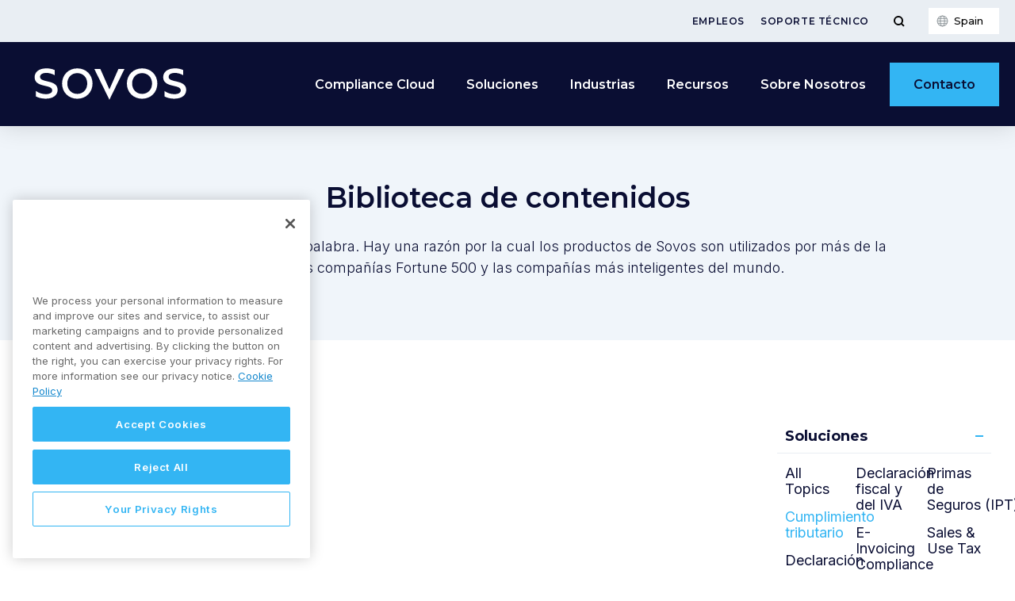

--- FILE ---
content_type: text/plain
request_url: https://c.6sc.co/?m=1
body_size: 194
content:
6suuid=e6263e177f1519004122726988030000c4c91400

--- FILE ---
content_type: text/javascript;charset=UTF-8
request_url: https://tracking.g2crowd.com/attribution_tracking/conversions/1142.js?p=https://sovos.com/es-es/biblioteca-de-contenidos/?solution=tax-compliance&library-type=datasheet&e=
body_size: 1578
content:
(n=>{n||(n=document.location.href);const t="https://tracking-api.g2.com",e="",i="1142",a="external",o="",r="";let s=()=>{};if(new URLSearchParams(document.location.search).has("g2debug")){function m(){const n={universal:[],gtag:[],gtm:[]};return window.ga&&"function"==typeof window.ga.getAll&&(n.universal=window.ga.getAll().map((n=>n.get("trackingId")))),Array.isArray(window.dataLayer)&&(n.gtag=window.dataLayer.filter((n=>"config"===n[0]&&"string"==typeof n[1])).map((n=>n[1]))),n.gtm=Array.from(document.scripts).map((n=>n.src)).filter((n=>n.includes("googletagmanager.com"))).map((n=>{const t=n.match(/\?id=([^&]+)/);return t&&t[1]})).filter(Boolean),console.log("Available Analytics IDs →",JSON.stringify(n)),n}s=(n,t="log")=>console[t](`g2debug: ${n}`),m()}const c={allKeys:[],key:"",localStorageKey:"g2tracking",date:((n=new Date)=>(1e4*n.getFullYear()+100*n.getMonth()+n.getDate()).toString())(),setKey:function(n){this.key=n.map((([n,t])=>t)).join(",").replace(/\s/g,"")},isFresh:function(){return this.refresh(),this.allKeys.includes(this.key)},refresh:function(){try{const n=window.localStorage.getItem(this.localStorageKey),t=n&&JSON.parse(n)[this.date];t?(s("cache found"),this.allKeys=t):(s("no cache found"),this.allKeys=[])}catch(n){s(n,"error"),this.allKeys=[]}},persist:function(){const n=this.isFresh()?this.allKeys:[this.key,...this.allKeys],t=Object.fromEntries([[this.date,n]]);try{window.localStorage.setItem(this.localStorageKey,JSON.stringify(t)),s("cache persisted")}catch(n){s(n,"error")}}};let g=!1,d=!1,l=0;const w=7;function f(n){return n<=1?n:f(n-1)+f(n-2)}function h(t,e=""){const g=window.navigator&&window.navigator.userAgent,d=window.screen&&window.screen.availHeight.toString(),l=[["aid",e],["ua",g],["sr",(window.screen&&window.screen.availWidth.toString())+"x"+d],["lang",window.navigator.language],["tz",(new Date).getTimezoneOffset().toString()],["sid",i],["uid",r],["e",""]];if(c.setKey(l),c.isFresh())s("fresh cache -- skipping conversion ping");else{if(window.navigator&&window.navigator.sendBeacon){s("pinging via sendBeacon");const e=new FormData;e.append("pid",o),e.append("p",n),e.append("s",a),l.forEach((([n,t])=>e.append(n,t))),window.navigator.sendBeacon(t,e)}else if(window.fetch){s("pinging via fetch");const e={p:n,pid:o,s:a,...Object.fromEntries(l)};window.fetch(t,{headers:{"Content-Type":"application/json"},method:"POST",body:JSON.stringify(e)})}c.persist()}}function u(n){if(g)return!1;n?(g=!0,h(`${t}/attribution_tracking/conversions/assign`,n)):(d||(h(`${t}/attribution_tracking/conversions/assign`),d=!0),y())}function p(){if(g||l>=w)return h(`${t}/attribution_tracking/conversions/assign`);e?s(`searching for trackerId ${e}`):(s("no trackerId"),h(`${t}/attribution_tracking/conversions/assign`),g=!0),window.ga?function(n,t){s("handleUniversal");const e=window.ga&&window.ga.getAll&&window.ga.getAll();let i;s(`trackers found: ${e&&e.length||0}`),function(n,t){for(let e=0,i=n.length;e<i;e++)t(n[e])}(e||[],(function(t){const e=t.get("trackingId");s(`trackingId: ${e}`),e===n&&(i=t)})),i?(s("tracker found"),t(i.get("clientId"))):(s("tracker not found"),t(!1))}(e,u):s("no window.ga"),window.gtag?function(n,t){s("handleGTAG"),window.gtag("get",n,"client_id",t)}(e,u):s("no window.gtag"),window.dataLayer?function(n,t){s("handleDataLayer"),window.dataLayer.push(["get",n,"client_id",t]),u("")}(e,u):s("no window.dataLayer"),window.gtag||window.ga||y()}function y(){if(l>=w)return s("maxAttempts reached"),void(g=!0);window.setTimeout(p,500*f(l)),l+=1}p()})("https://sovos.com/es-es/biblioteca-de-contenidos/?solution=tax-compliance");